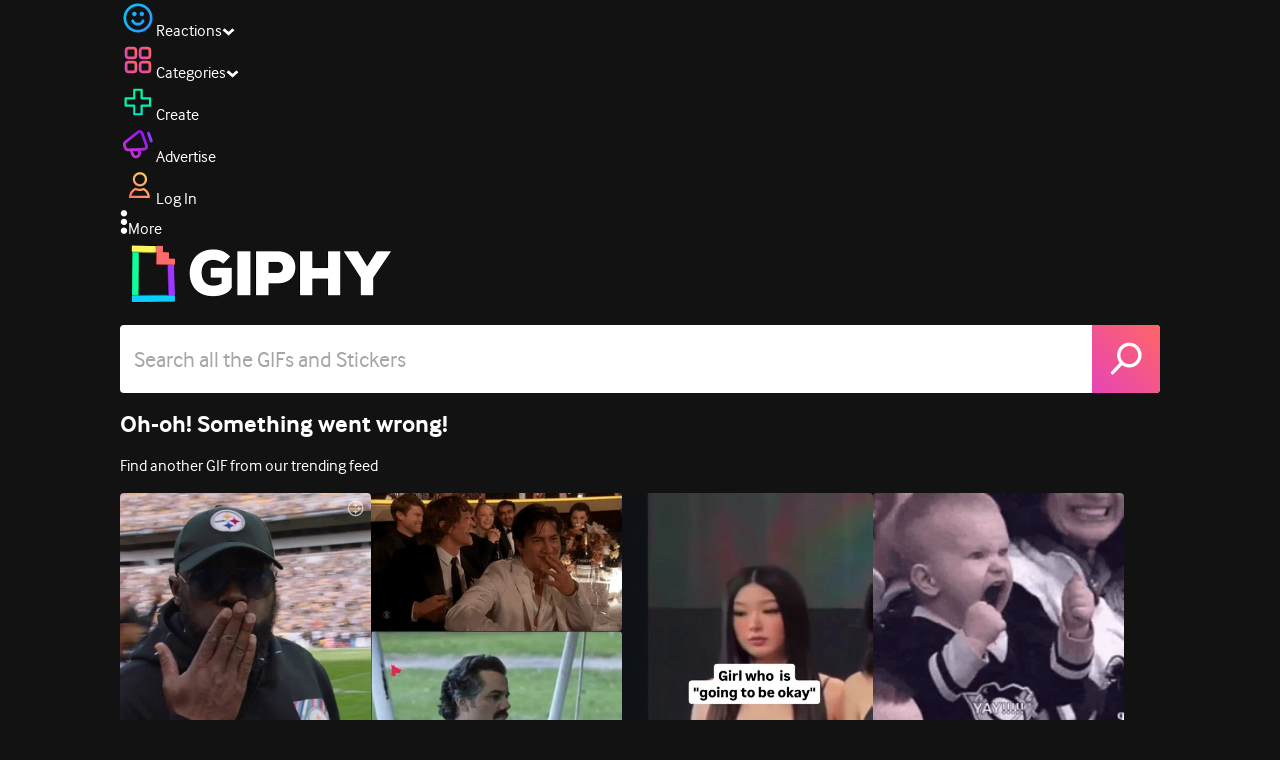

--- FILE ---
content_type: application/javascript
request_url: https://giphy.com/_next/static/chunks/3662-199508e8a12ee573.js
body_size: 2847
content:
(self.webpackChunk_N_E=self.webpackChunk_N_E||[]).push([[3662],{81430:function(e,t,n){"use strict";n.r(t),n.d(t,{default:function(){return s}});var r=n(27573),i=n(7653);let u=e=>{let{href:t,children:n}=e;return(0,r.jsx)("a",{href:t,className:"pointer-events-auto mt-0 mb-[60px] w-[300px] text-center leading-[36px] font-bold text-white",style:{backgroundColor:"rgb(97, 87, 255)"},children:n})};var o=n(53603),l=n(53332),a=n(54747),s=()=>{let{isBot:e}=(0,i.useContext)(o.default);return(0,r.jsx)(r.Fragment,{children:(0,r.jsx)(a.default,{routeName:"/404",children:(0,r.jsxs)("div",{className:"flex h-full w-full flex-col items-center justify-center py-[20px] pb-[50px]",children:[(0,r.jsx)("video",{className:"fixed top-0 h-[1015px] opacity-[0.23]",src:"/static/img/videos/tron.mp4",muted:!0,playsInline:!0,autoPlay:!0,loop:!0}),(0,r.jsx)("img",{src:"/static/img/error_pages/crying-cowbow-emoji.gif",alt:"Crying Cowboy Emoji",className:"isolate mt-[30px] h-[300px] w-[300px] opacity-100"}),(0,r.jsxs)("div",{className:"z-1 my-[50px] mb-[20px] flex w-[400px] flex-col items-center text-center leading-[15px] font-bold opacity-100",children:[(0,r.jsx)("h4",{className:"isolate mb-[0px] text-[17px] opacity-100",style:{color:"white"},children:"Oops! There's nothing here."}),(0,r.jsx)("h4",{className:"mb-[7px] text-[17px]",style:{color:"white"},children:"For GIFs that DO exist, here's our trending feed..."})]}),(0,r.jsx)("div",{className:"ss-icon ss-navigatedown mb-[15px] text-white"}),e?null:(0,r.jsx)(l.Z,{}),(0,r.jsx)("div",{className:"pointer-events-none fixed bottom-0 flex h-[30vh] w-screen items-end justify-center bg-linear-to-t from-black/80 via-black/0",children:(0,r.jsx)(u,{href:"/",children:"Continue to Our Homepage"})})]})})})}},53332:function(e,t,n){"use strict";var r=n(27573),i=n(74101),u=n(54322);let o=new(n(2159)).sF(i.publicRuntimeConfig.fourOhFourApiKey);t.Z=()=>(0,r.jsx)(u.ZP,{fetchGifs:e=>o.trending({offset:e})})},64070:function(e,t,n){"use strict";n.d(t,{default:function(){return i.a}});var r=n(23842),i=n.n(r)},23842:function(e,t,n){"use strict";Object.defineProperty(t,"__esModule",{value:!0}),Object.defineProperty(t,"default",{enumerable:!0,get:function(){return u}});let r=n(11887);n(27573),n(7653);let i=r._(n(58379));function u(e,t){var n;let r={loading:e=>{let{error:t,isLoading:n,pastDelay:r}=e;return null}};"function"==typeof e&&(r.loader=e);let u={...r,...t};return(0,i.default)({...u,modules:null==(n=u.loadableGenerated)?void 0:n.modules})}("function"==typeof t.default||"object"==typeof t.default&&null!==t.default)&&void 0===t.default.__esModule&&(Object.defineProperty(t.default,"__esModule",{value:!0}),Object.assign(t.default,t),e.exports=t.default)},42972:function(e,t,n){"use strict";Object.defineProperty(t,"__esModule",{value:!0}),Object.defineProperty(t,"BailoutToCSR",{enumerable:!0,get:function(){return i}});let r=n(20951);function i(e){let{reason:t,children:n}=e;if("undefined"==typeof window)throw new r.BailoutToCSRError(t);return n}},58379:function(e,t,n){"use strict";Object.defineProperty(t,"__esModule",{value:!0}),Object.defineProperty(t,"default",{enumerable:!0,get:function(){return s}});let r=n(27573),i=n(7653),u=n(42972),o=n(69111);function l(e){return{default:e&&"default"in e?e.default:e}}let a={loader:()=>Promise.resolve(l(()=>null)),loading:null,ssr:!0},s=function(e){let t={...a,...e},n=(0,i.lazy)(()=>t.loader().then(l)),s=t.loading;function c(e){let l=s?(0,r.jsx)(s,{isLoading:!0,pastDelay:!0,error:null}):null,a=t.ssr?(0,r.jsxs)(r.Fragment,{children:["undefined"==typeof window?(0,r.jsx)(o.PreloadCss,{moduleIds:t.modules}):null,(0,r.jsx)(n,{...e})]}):(0,r.jsx)(u.BailoutToCSR,{reason:"next/dynamic",children:(0,r.jsx)(n,{...e})});return(0,r.jsx)(i.Suspense,{fallback:l,children:a})}return c.displayName="LoadableComponent",c}},69111:function(e,t,n){"use strict";Object.defineProperty(t,"__esModule",{value:!0}),Object.defineProperty(t,"PreloadCss",{enumerable:!0,get:function(){return u}});let r=n(27573),i=n(92399);function u(e){let{moduleIds:t}=e;if("undefined"!=typeof window)return null;let n=(0,i.getExpectedRequestStore)("next/dynamic css"),u=[];if(n.reactLoadableManifest&&t){let e=n.reactLoadableManifest;for(let n of t){if(!e[n])continue;let t=e[n].files.filter(e=>e.endsWith(".css"));u.push(...t)}}return 0===u.length?null:(0,r.jsx)(r.Fragment,{children:u.map(e=>(0,r.jsx)("link",{precedence:"dynamic",rel:"stylesheet",href:n.assetPrefix+"/_next/"+encodeURI(e),as:"style"},e))})}},11525:function(e,t){"use strict";Object.defineProperty(t,"__esModule",{value:!0}),t.isNavigator=t.isBrowser=t.off=t.on=t.noop=void 0,t.noop=function(){},t.on=function(e){for(var t=[],n=1;n<arguments.length;n++)t[n-1]=arguments[n];e&&e.addEventListener&&e.addEventListener.apply(e,t)},t.off=function(e){for(var t=[],n=1;n<arguments.length;n++)t[n-1]=arguments[n];e&&e.removeEventListener&&e.removeEventListener.apply(e,t)},t.isBrowser="undefined"!=typeof window,t.isNavigator="undefined"!=typeof navigator},4634:function(e,t,n){"use strict";var r=n(83780),i=n(7653),u=r.__importDefault(n(70140));t.Z=function(e,t,n){void 0===t&&(t=0),void 0===n&&(n=[]);var r=u.default(e,t),o=r[0],l=r[1],a=r[2];return i.useEffect(a,n),[o,l]}},93779:function(e,t,n){"use strict";Object.defineProperty(t,"__esModule",{value:!0});var r=n(7653);t.default=function(e){r.useEffect(e,[])}},91306:function(e,t,n){"use strict";var r=n(7653),i=n(11525);t.Z=function(e,t,n){if(!i.isBrowser)return[t,i.noop,i.noop];if(!e)throw Error("useLocalStorage key may not be falsy");var u=n?n.raw?function(e){return e}:n.deserializer:JSON.parse,o=r.useRef(function(e){try{var r=n?n.raw?String:n.serializer:JSON.stringify,i=localStorage.getItem(e);if(null!==i)return u(i);return t&&localStorage.setItem(e,r(t)),t}catch(e){return t}}),l=r.useState(function(){return o.current(e)}),a=l[0],s=l[1];r.useLayoutEffect(function(){return s(o.current(e))},[e]);var c=r.useCallback(function(t){try{var r="function"==typeof t?t(a):t;if(void 0===r)return;var i=void 0;i=n?n.raw?"string"==typeof r?r:JSON.stringify(r):n.serializer?n.serializer(r):JSON.stringify(r):JSON.stringify(r),localStorage.setItem(e,i),s(u(i))}catch(e){}},[e,s]);return[a,c,r.useCallback(function(){try{localStorage.removeItem(e),s(void 0)}catch(e){}},[e,s])]}},98089:function(e,t,n){"use strict";Object.defineProperty(t,"__esModule",{value:!0});var r=n(83780),i=n(7653),u=r.__importDefault(n(45175));t.default=function(e){var t=i.useRef(0),n=i.useState(e),r=n[0],o=n[1],l=i.useCallback(function(e){cancelAnimationFrame(t.current),t.current=requestAnimationFrame(function(){o(e)})},[]);return u.default(function(){cancelAnimationFrame(t.current)}),[r,l]}},70140:function(e,t,n){"use strict";Object.defineProperty(t,"__esModule",{value:!0});var r=n(7653);t.default=function(e,t){void 0===t&&(t=0);var n=r.useRef(!1),i=r.useRef(),u=r.useRef(e),o=r.useCallback(function(){return n.current},[]),l=r.useCallback(function(){n.current=!1,i.current&&clearTimeout(i.current),i.current=setTimeout(function(){n.current=!0,u.current()},t)},[t]),a=r.useCallback(function(){n.current=null,i.current&&clearTimeout(i.current)},[]);return r.useEffect(function(){u.current=e},[e]),r.useEffect(function(){return l(),a},[t]),[o,a,l]}},45175:function(e,t,n){"use strict";Object.defineProperty(t,"__esModule",{value:!0});var r=n(83780),i=n(7653),u=r.__importDefault(n(93779));t.default=function(e){var t=i.useRef(e);t.current=e,u.default(function(){return function(){return t.current()}})}},30138:function(e,t,n){"use strict";var r=n(83780),i=n(7653),u=r.__importDefault(n(98089)),o=n(11525);t.Z=function(e,t){void 0===e&&(e=1/0),void 0===t&&(t=1/0);var n=u.default({width:o.isBrowser?window.innerWidth:e,height:o.isBrowser?window.innerHeight:t}),r=n[0],l=n[1];return i.useEffect(function(){if(o.isBrowser){var e=function(){l({width:window.innerWidth,height:window.innerHeight})};return o.on(window,"resize",e),function(){o.off(window,"resize",e)}}},[]),r}},45874:function(e){e.exports={style:{fontFamily:"'__Interface_97f6a1', '__Interface_Fallback_97f6a1'"},className:"__className_97f6a1",variable:"__variable_97f6a1"}},68321:function(e,t,n){"use strict";n.d(t,{U:function(){return a}});var r=n(7653);let i=e=>{let t;let n=new Set,r=(e,r)=>{let i="function"==typeof e?e(t):e;if(!Object.is(i,t)){let e=t;t=(null!=r?r:"object"!=typeof i||null===i)?i:Object.assign({},t,i),n.forEach(n=>n(t,e))}},i=()=>t,u={setState:r,getState:i,getInitialState:()=>o,subscribe:e=>(n.add(e),()=>n.delete(e))},o=t=e(r,i,u);return u},u=e=>e?i(e):i,o=e=>e,l=e=>{let t=u(e),n=e=>(function(e,t=o){let n=r.useSyncExternalStore(e.subscribe,r.useCallback(()=>t(e.getState()),[e,t]),r.useCallback(()=>t(e.getInitialState()),[e,t]));return r.useDebugValue(n),n})(t,e);return Object.assign(n,t),n},a=e=>e?l(e):l}}]);
//# sourceMappingURL=3662-199508e8a12ee573.js.map

--- FILE ---
content_type: application/javascript
request_url: https://giphy.com/_next/static/chunks/app/(site)/gifs/layout-2468e609782efdae.js
body_size: -7
content:
(self.webpackChunk_N_E=self.webpackChunk_N_E||[]).push([[6025],{65554:function(e,t,n){Promise.resolve().then(n.bind(n,2047))},2047:function(e,t,n){"use strict";n.d(t,{L:function(){return s}});var r=n(27573),u=n(7653);let s=(0,u.createContext)({relatedGifs:[],setRelatedGifs:()=>{},setCurrentGif:()=>{}});t.default=e=>{let{children:t}=e,[n,i]=(0,u.useState)([]),[f,a]=(0,u.useState)();return(0,r.jsx)(s.Provider,{value:{relatedGifs:n,setRelatedGifs:i,currentGif:f,setCurrentGif:a},children:t})}}},function(e){e.O(0,[1293,1528,1744],function(){return e(e.s=65554)}),_N_E=e.O()}]);
//# sourceMappingURL=layout-2468e609782efdae.js.map